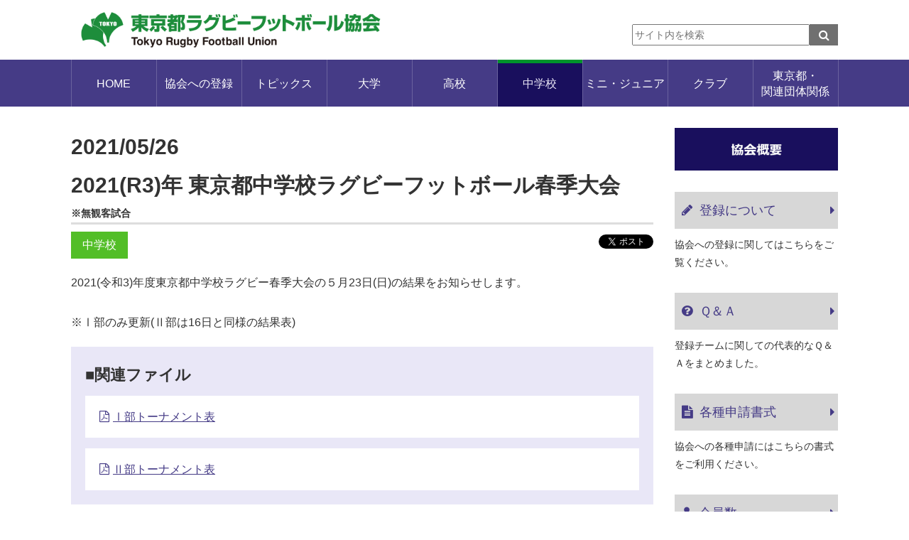

--- FILE ---
content_type: text/html; charset=UTF-8
request_url: https://www.rugby.or.jp/tokyo/junior/news/article/601/
body_size: 4201
content:
<!doctype html>
<!--[if lt IE 7]><html class="no-js lt-ie9 lt-ie8 lt-ie7" lang="ja"><![endif]-->
<!--[if IE 7]><html class="no-js lt-ie9 lt-ie8" lang="ja"><![endif]-->
<!--[if IE 8]><html class="no-js lt-ie9" lang="ja"><![endif]-->
<!--[if gt IE 8]><!-->
<html class="no-js" lang="ja">
<!--<![endif]-->
<head prefix="og: http://ogp.me/ns# fb: http://ogp.me/ns/fb# article: http://ogp.me/ns/article#">
<meta charset="UTF-8">
<title>2021(R3)年 東京都中学校ラグビーフットボール春季大会：東京都ラグビーフットボール協会</title>
<meta name="robots" content="index,follow">
<meta name="Description" content="東京都ラグビーフットボール協会：大学に関連するニュース・トピックスをお届けします。">
<meta name="Keywords" content="大学,高校,中学,ジュニア,クラブ,国体,関東,東京都,ラグビー,フットボール,Rugby">
<meta property="og:type" content="article">
<meta property="og:url" content="https://www.rugby.or.jp/tokyo/news/article/601/">
<meta property="og:site_name" content="東京都ラグビーフットボール協会">
<meta property="og:image" content="http://www.rugby.or.jp/tokyo/files/img/ogp.png">
<meta property="og:title" content="2021(R3)年 東京都中学校ラグビーフットボール春季大会：東京都ラグビーフットボール協会">
<meta property="og:description" content="東京都ラグビーフットボール協会に関連するニュース・トピックスをお届けします。">
<meta property="og:locale" content="ja_JP">
<meta name="viewport" content="width=device-width, maximum-scale=1, user-scalable=0">
<meta name="format-detection" content="telephone=no">
<link rel="shortcut icon" href="/tokyo/favicon.ico">
<link rel="start" href="http://www.rugby.or.jp/tokyo/" title="Home">
<link rel="index" href="/">
<link rel="apple-touch-icon" href="http://www.rugby.or.jp/tokyo/apple-touch-icon.png">
<!--[if lt IE 9]>
<script src="http://html5shiv.googlecode.com/svn/trank/html5.js"></script>
<![endif]-->
<link rel="stylesheet" href="/font-awesome.min.css">
<link rel="stylesheet" href="/tokyo/files/css/t-common.css?250707">
<link rel="stylesheet" href="/files/js/slicknav/slicknav.css">
<script src="/files/js/modernizr-2.8.3.min.js"></script>
</head>
<body id="second" class="catepage cate3page">
<div id="fb-root"></div>
<div class="wrapper">
	<header>
		<div class="clearfix">
			<h1><a href="/tokyo/" title="東京都ラグビーフットボール協会"><figure><img src="/tokyo/files/img/h1img.png" alt="東京都ラグビーフットボール協会" /></figure></a></h1>
			<div class="headerRarea">
				<div id="search" class="searchArea">
					<div class="searchBtn"><i class="fa fa-search"></i></div>
					<div class="searchCont">
						<form class="clearfix" action="https://www.google.co.jp/search" target="_blank" method="get" role="search">
						<input type="search" id="q" name="q" value="" placeholder="サイト内を検索" class="searchInput"><input type="submit" onclick="ga('send', 'event', 'search', 'click', 'google');" value="&#xf002;" class="searchSubmit pcOnly"><input type="submit" onclick="ga('send', 'event', 'search', 'click', 'google');" value="検索" class="searchSubmit spOnly"><input type="hidden" value="www.rugby.or.jp" name="sitesearch"><input type="hidden" value="ja">
						</form>
					</div>
				</div>
			</div>
		</div>
	</header>
	<nav id="gnav">
		<ul class="gnavList">
			<li id="navHome"><a href="/tokyo/">HOME</a></li>
			<li id="navRegis"><a href="/tokyo/registration/">協会への登録</a></li>
			<li id="navNews"><a href="/tokyo/news/">トピックス</a></li>
			<li id="navDaigaku"><a href="/tokyo/univ/">大学</a></li>
			<li id="navHigh"><a href="/tokyo/high/">高校</a></li>
			<li id="navJuniorhigh"><a href="/tokyo/junior/">中学校</a></li>
			<li id="navJunior"><a href="/tokyo/school/">ミニ・ジュニア</a></li>
			<li id="navClub"><a href="/tokyo/club/">クラブ</a></li>
			<li id="navTaikai"><a href="/tokyo/national/"><span>東京都・<br class="pcOnly">関連団体関係</span></a></li>
		</ul>
	</nav>

	<div class="main clearfix">
		<div class="contents">
			<article>
				<h2>
					<div class="date">2021/05/26</div>
					<div class="newstitle">2021(R3)年 東京都中学校ラグビーフットボール春季大会</div>
					<div class="newssubtitle">※無観客試合</div>
				</h2>
				<div class="newsinfoBox">
					<div>
						<a href="/tokyo/junior/" class="category cate3">中学校</a>
					</div>
					<div>
						<ul class="snsButtons">
							<li class="snsFb"><script>document.write('<div class="fb-like" data-href="https://www.rugby.or.jp/tokyo/news/article/601/" data-layout="button_count" data-action="like" data-show-faces="false" data-share="false"></div>');</script></li>
							<li class="snsTwitter"><a href="https://twitter.com/share" class="twitter-share-button" data-lang="ja" data-count="vertical" data-hashtags="">ツイート</a></li>
						</ul>
					</div>
				</div>
				<div class="newsarticle">

2021(令和3)年度東京都中学校ラグビー春季大会の５月23日(日)の結果をお知らせします。<br /><br />※Ⅰ部のみ更新(Ⅱ部は16日と同様の結果表)
					<div class="dlfileList">
						<h3 class="middle">関連ファイル</h3>
						<ul>
							<li><a href="/tokyo/files/document/601-1.pdf" target="_blank">Ⅰ部トーナメント表</a></li>
							<li><a href="/tokyo/files/document/601-2.pdf" target="_blank">Ⅱ部トーナメント表</a></li>
						</ul>
					</div>

				</div>
			</article>
			<ul class="transition">
				<li><a href="/tokyo/junior/"><i class="fa fa-list-ul"></i>一覧</a></li>
			</ul>
		</div>
		<div class="sideArea">

<section>
  <p class="top_bnr"><a href="/tokyo/about/"><img src="/files/img/banner/bnr_tokyo-outline.png" alt="協会概要"></a></p>
</section>
<section> <a href="/tokyo/registration/">
  <h2><i class="fa fa-pencil" aria-hidden="true"></i>登録について</h2>
  <p>協会への登録に関してはこちらをご覧ください。</p>
  </a> </section>
<section> <a href="/tokyo/faq/">
  <h2><i class="fa fa-question-circle" aria-hidden="true"></i>Ｑ＆Ａ</h2>
  <p>登録チームに関しての代表的なＱ＆Ａをまとめました。</p>
  </a> </section>
<section> <a href="/tokyo/format/">
  <h2><i class="fa fa-file-text" aria-hidden="true"></i>各種申請書式</h2>
  <p>協会への各種申請にはこちらの書式をご利用ください。 </p>
  </a> </section>
<section> <a href="/tokyo/about/report">
  <h2><i class="fa fa-user" aria-hidden="true"></i>会員数</h2>
  </a> </section>
<section>
  <p class="top_bnr"><a href="https://tokyo-rugby-month.com/" target="_blank" onclick="ga('send', 'event', 'side', 'external', 'tokyo-rugby-month');"><img src="/files/img/banner/bnr_trm.jpg" alt="東京ラグビーマンス"></a></p>
  <p class="top_bnr"><a href="/tokyo/format/pdf/T&IResponseManual_app.pdf" target="_blank" onclick="ga('send', 'event', 'side', 'external', 'T&IResponseManual_app');"><img src="/files/img/banner/bnr_T&IResponseManual_app.png" alt="ラグビー外傷・障害対応マニュアル アプリ版"></a></p>
</section>

		</div>
	</div>
</div>
<footer id="footerArea">
  <div id="pagetop"><a href="#"><i class="fa fa-angle-up" aria-hidden="true"></i></a></div>
  <div class="footerBnrArea">
    <ul>
      <li><a href="http://www.rugby.or.jp/" target="_blank" title="関東ラグビーフットボール協会" onclick="ga('send', 'event', 't-footerbnr', 'external', 'jerfu', {'nonInteraction': 1});"><img src="/files/img/h1img.png" alt="関東ラグビーフットボール協会"></a></li>
      <li><a href="http://www.rugby-japan.jp/" target="_blank" title="日本ラグビーフットボール協会" onclick="ga('send', 'event', 't-footerbnr', 'external', 'jrfu', {'nonInteraction': 1});"><img src="/files/img/logo/logo-japan.png" alt="日本ラグビーフットボール協会"></a></li>
      <li><a href="http://rugby-kansai.or.jp/" target="_blank" title="関西ラグビーフットボール協会" onclick="ga('send', 'event', 't-footerbnr', 'external', 'kansai', {'nonInteraction': 1});"><img src="/files/img/logo/logo-kansai.png" alt="関西ラグビーフットボール協会"></a></li>
      <li><a href="http://www.rugby-kyushu.jp/" target="_blank" title="九州ラグビーフットボール協会" onclick="ga('send', 'event', 't-footerbnr', 'external', 'kyushu', {'nonInteraction': 1});"><img src="/files/img/logo/logo-kyusyu.png" alt="九州ラグビーフットボール協会"></a></li>
      <li><a href="https://www.scrumjapanprogram.jp/" target="_blank" title="リーグワン" onclick="ga('send', 'event', 'footerbnr', 'external', 'scrumjapanprogram', {'nonInteraction': 1});"><img src="/files/img/banner/bnr_scrumjapanprogram.png" alt="スクラム・ジャパン・プログラム"></a></li>
      <li><a href="https://league-one.jp/" target="_blank" title="リーグワン" onclick="ga('send', 'event', 'footerbnr', 'external', 'league-one', {'nonInteraction': 1});"><img src="/files/img/banner/bnr_league-one.png" alt="リーグワン"></a></li>
      <li><a href="https://www.suntory.co.jp/culture-sports/sungoliath/" target="_blank" title="東京サントリーサンゴリアス" onclick="ga('send', 'event', 'footerbnr', 'external', 'sungoliath', {'nonInteraction': 1});"><img src="/files/img/logo/logo-sungoliath.png" alt="東京サントリーサンゴリアス"></a></li>
      <li><a href="https://www.bravelupus.com/" target="_blank" title="東芝ブレイブルーパス東京" onclick="ga('send', 'event', 'footerbnr', 'external', 'bravelupus', {'nonInteraction': 1});"><img src="/files/img/logo/logo-bravelupus.png" alt="東芝ブレイブルーパス東京"></a></li>
      <li><a href="https://blackrams-tokyo.com/" target="_blank" title="リコーブラックラムズ東京" onclick="ga('send', 'event', 'footerbnr', 'external', 'blackrams-tokyo', {'nonInteraction': 1});"><img src="/files/img/logo/logo-blackrams-tokyo.png" alt="リコーブラックラムズ東京"></a></li>
    </ul>
  </div>
  <div class="item-sns"> <strong>SNS</strong>
    <ul class="reset clearfix">
      <li class="icon-facebook"><a href="https://www.facebook.com/profile.php?id=100070177623772" target="_blank">Facebook</a></li>
      <li class="icon-x"><a href="https://twitter.com/tokyo_rugby2019" target="_blank"><img src="https://www.rugby.or.jp/files/img/icon-x.png" alt="x"></a></li>
      <li class="icon-instagram"><a href="https://www.instagram.com/tokyo_rugby2019/" target="_blank"><img src="https://www.rugby.or.jp/files/img/icon-instagram.png" alt="instagram"></a></li>
    </ul>
  </div>
  <div class="footerLinkArea">
    <ul class="footerLink">
      <li><a href="/tokyo/privacy/">個人情報保護方針</a></li>
      <li><a href="mailto:info_tokyo@rugby.or.jp">お問い合わせ</a></li>
    </ul>
    <ul class="footeraddr">
      <li>東京都ラグビーフットボール協会</li>
      <li>〒107-0061 港区北青山2-8-35</li>
      <li>TEL:03-3423-4421（10:00～18:00）</li>
      <li>FAX:03-3423-4619</li>
    </ul>
    <p class="cr">Copyright &copy; Tokyo  Rugby Football Union. All rights reserved.<br class="spOnly">
      <em class="pcOnly">　</em>当ウェブサイトの全てのページは、著作権により保護されています。<br>
      本サービスに含まれている全ての著作物を、東京都ラグビーフットボール協会（著作権者）の事前の許可無しに複製、変更することは、固く禁じられております。</p>
  </div>
</footer>


<script src="//ajax.googleapis.com/ajax/libs/jquery/3.1.1/jquery.min.js"></script> 
<script>window.jQuery || document.write('<script src="/files/js/jquery-3.1.1.min.js"><\/script>')</script> 
<script src="/files/js/commonjs.js"></script>
<script src="/files/js/slicknav/jquery.slicknav.min.js"></script>
<script async src="//platform.twitter.com/widgets.js" charset="utf-8"></script>
<script>
$(function(){
	$('.gnavList').slicknav({
	label: '<i class="fa fa-bars" aria-hidden="true"></i>',
	prependTo: "header",
});
});
</script>


<script src="/files/js/jquery.bxslider/jquery.bxslider.min.js"></script>
</body>
</html>

--- FILE ---
content_type: text/css
request_url: https://www.rugby.or.jp/tokyo/files/css/t-common.css?250707
body_size: 480
content:
@charset "UTF-8";
/* CSS Document */
@import url("/files/css/normalize.min.css") screen and (min-width:641px);
@import url("t-common-pc.css") screen and (min-width:641px);
@import url("t-common-sp.css") screen and (max-width:640px);

/*.cate1,
.cate1page .h2Area {
	background-color:#3fa0e4 !important;
}
.cate2,
.cate2page .h2Area {
	background-color:#3a9c6d !important;
}
.cate3,
.cate3page .h2Area {
	background-color:#52be27 !important;
}
.cate4,
.cate4page .h2Area {
	background-color:#ebab00 !important;
}
.cate5,
.cate5page .h2Area {
	background-color:#1ebabc !important;
}
.cate6,
.cate6page .h2Area {
	background-color:#f754b3 !important;
}
.cate7,
.cate7page .h2Area {
	background-color:#8f8ba9 !important;
}*/
.cate1 {
	background-color:#3fa0e4 !important;
}
.cate2 {
	background-color:#3a9c6d !important;
}
.cate3 {
	background-color:#52be27 !important;
}
.cate4 {
	background-color:#ebab00 !important;
}
.cate5 {
	background-color:#1ebabc !important;
}
.cate6 {
	background-color:#f754b3 !important;
}
.cate7 {
	background-color:#8f8ba9 !important;
}
.cate1page .contents h2:before {
	border-color:#3fa0e4 !important;
}
.cate2page .contents h2:before {
	border-color:#3a9c6d !important;
}
.cate3page .contents h2:before {
	border-color:#52be27 !important;
}
.cate4page .contents h2:before {
	border-color:#ebab00 !important;
}
.cate5page .contents h2:before {
	border-color:#1ebabc !important;
}
.cate6page .contents h2:before {
	border-color:#f754b3 !important;
}
.cate7page .contents h2:before {
	border-color:#8f8ba9 !important;
}

.cate1text {
	color:#3fa0e4;
}
.cate2text {
	color:#3a9c6d;
}
.cate3text {
	color:#52be27;
}
.cate4text {
	color:#ebab00;
}
.cate5text {
	color:#1ebabc;
}
.cate6text {
	color:#f754b3;
}
.cate7text {
	color:#8f8ba9;
}

input[type=submit]{
font-family: FontAwesome;
}

.nodisplay {
	display:none;
}

--- FILE ---
content_type: text/css
request_url: https://www.rugby.or.jp/tokyo/files/css/t-common-pc.css
body_size: 9031
content:
@charset "UTF-8";
/* CSS Document */
body,html {
	height:100%;
	padding:0;
	margin:0;
}
body {
	font-family: "メイリオ", Meiryo,"HiraKakuPro-W3","ヒラギノ角ゴ Pro W3","Helvetica Neue", Helvetica, "Arial", "ＭＳ Ｐゴシック",sans-serif;
	padding:0;
	margin:0;
	text-align:center;
	color:#333;
	font-size:16px;
	line-height:1.8;
	background-color:#fff;
	word-wrap:break-word;
	overflow-wrap:break-word;
	min-width:1140px;
}
.spOnly	{display: none !important;}
p {
	margin:0;
	padding:0;
	line-height:1.8;
}
em,i {
	font-style:normal;
}
h1, h2, h3, h4, h5, h6 {margin:0; padding:0;}

img {
	border:0;
	vertical-align:middle;
	max-width: 100%;
	height:auto;
}
a {
	color:#453b86;
	text-decoration:underline;
}
a:hover,
a:active {
	color:#978fcf;
	text-decoration:none;
}
a:hover img {
	opacity:0.6;
	filter: alpha(opacity=60);
}

ul, ol, li, dl, dt, dd {
	margin:0;
	padding:0;
}
ul {
	list-style:none;
	letter-spacing:-0.4em;
	word-spacing: -1em;
	font-size:0;
}
li {
	letter-spacing:normal;
	word-spacing:normal;
	font-size:16px;
	line-height:1.8;
}
input, button, select, textarea {
	font-family: "メイリオ", Meiryo,"HiraKakuPro-W3","ヒラギノ角ゴ Pro W3","Helvetica Neue", Helvetica, "Arial", "ＭＳ Ｐゴシック",sans-serif;
	color:#333;
	font-size:16px;
}

textarea,
select,
input[type="text"] {
    height: 2.5em;
    padding: 5px;
	box-sizing:border-box;
    border: 1px solid #B3B3B3;
}

.clearfix:before,
.clearfix:after {
	content: " "; 
	display: table;
	}
.clearfix:after {
	clear: both;
	}
.clearfix {*zoom:1;}

.floatL {float:left;}
.floatR {float:right;}

i.fa[class$="right"],
i.fa-map-marker {
	margin-left:5px;
}
i.fa[class$="left"] {
	margin-right:5px;
}
a[href$=".pdf"]:before {
	content:"\f1c1";
	font-family:FontAwesome;
	margin:0 5px;
}
a[href$=".xls"]:before,
a[href$=".xlsx"]:before {
	content:"\f1c3";
	font-family:FontAwesome;
	margin:0 5px;
}
a[href$=".doc"]:before,
a[href$=".docx"]:before {
	content:"\f1c2";
	font-family:FontAwesome;
	margin:0 5px;
}

/* -------------- COLUMN VARIATION -------------- */
/* カラム隙間アリ */
.clm {
	width:100%;
	display: block;
	letter-spacing:-0.4em;
	word-spacing: -1em;
	font-size:0;
}
.clm > li,
.clm > div {
	display:inline-block;
	margin-left:4%;
	margin-bottom:20px;
	vertical-align:top;
	letter-spacing:normal;
	word-spacing:normal;
	font-size:16px;
	box-sizing:border-box;
	vertical-align:top;
}

.clm.col4 > li,
.clm.col4 > div {width:22%;}
.clm.col3 > li,
.clm.col3 > div {width:31%;}
.clm.col2 > li,
.clm.col2 > div {width:48%;}

.clm.col4 > li:nth-child(4n+1),
.clm.col4 > div:nth-child(4n+1),
.clm.col3 > li:nth-child(3n+1),
.clm.col3 > div:nth-child(3n+1),
.clm.col2 > li:nth-child(2n+1),
.clm.col2 > div:nth-child(2n+1) {margin-left:0;}
.clm.col3 > li:nth-child(3n+1),
.clm.col3 > div:nth-child(3n+1) {width:30%;}

/* カラム隙間なし */
ul.clmFix {
	width:100%;
	display:table;
	table-layout:fixed;
}
ul.clmFix > li {
	display:table-cell;
	vertical-align:top;
}

/* -------------- TEXT STYLE -------------- */
section p,
article p {
	padding-bottom:15px;
	text-align:left;
}
section p:last-child,
article p:last-child,
section td p:last-child {
	padding-bottom:0;
}
.textLarge {
	font-size:18px;
}
.textGrande {
	font-size:22px;
}
small {font-size:12px;	line-height:1.3;	font-weight:normal;}
.textSmall,
p.textSmall,
.textSmall li,
.textSmall dd,
.textSmall td {font-size:12px;	line-height:1.4;	font-weight:normal;}
.textSmall dt,
.textSmall th {font-size:12px;	line-height:1.4;}


.textR {text-align:right;}
.textC {text-align:center;}
.textL {text-align:left;}
strong {
	font-weight:bold;
}
.textRedBold {
	color:#ff0000;
	font-weight:bold;
}

.textSmall.textRedBold,
.textSmall .textRedBold,
small.textRedBold,
small .textRedBold {font-weight:bold;}

.textRed {
	color:#ff0000;
}
.attention {
	font-size:22px;
	line-height:1.8;
	text-align:center;
}

/* TEXTBOX */
.noticebox {
	display:inline-block;
	padding:0 10px;
}
.coupon {
	background-color:#fffdd9;
}

.boxstyle {
	padding:20px;
	margin-bottom:25px;
}
.boxstyle.redframe {
	border:1px solid #ff0000;
}

/* -------------- LIST STYLE -------------- */
ul.liststyleNo {
	padding-bottom:20px;
	font-size:16px;
}
ul.liststyleNo li {
	margin-bottom:5px;
}
ul.liststyle {
	padding-bottom:20px;
	margin-left:1.4em;
	font-size:16px;
}
ul.liststyle ul.liststyle {
	padding-top:10px;
	padding-bottom:10px !important;
}
ul.liststyle ul.liststyle li {
	margin-bottom:5px;
}
ul.liststyle.textSmall li {
	margin-bottom:5px;
}

ol {
	padding-left:2em;
	padding-bottom:15px;
}
ul.liststyle li,
ul.listCircle li,
ol li {
	margin-bottom:10px;
}
.tableList div > ul.liststyle li,
ul.liststyle li.textSmall,
ul.listCircle li.textSmall,
ol li.textSmall,
td ul.liststyle li,
dd ul.liststyle li,
td ul.listCircle li,
td ol li {
	margin-bottom:5px;
}
td ul.liststyle,
dd ul.liststyle,
td ul.listCircle,
td ol,
td dl {
	padding-top:5px;
}
td ul.liststyleNo:last-child,
div ul.liststyleNo:last-child,
section ul.liststyleNo:last-child,
td ul.liststyle:last-child,
div ul.liststyle:last-child,
section ul.liststyle:last-child,
td ol:last-child,
div ol:last-child,
section ol:last-child {
	padding-bottom:0;
}
ul.liststyleNo li:last-child,
ul.liststyle li:last-child,
ol li:last-child {
	margin-bottom:0;
}
ul.liststyle > li:before {
	content: "•";
	color:#333333;
	display:inline-block;
	margin-left:-1.4em;
	width:1.4em;
	text-align:center;
}

ul.listCircle {
	padding-bottom:10px;
}
ul.listCircle li {
	list-style:circle;
	margin-bottom:5px;
	margin-left:1.2em;
}
/* ※ */
ul.listNotice > li:before {
	content: "※";
	color:inherit;
	text-align:left;
}
/* 通し番号入り（※1） */
ul.liststyle.listNoticeNum {
	margin-left:2.4em;
}
ul.listNoticeNum > li {
	counter-increment: story;
	color:inherit;
}
ul.listNoticeNum > li:before {
	content: "※" counter(story)  ;
	margin-left:-2.4em;
	width:2.4em;
	color:inherit;
	text-align:left;
}
ul.liststyle .textRedBold {
	color:#00942c !important;
}
/* ＊ */
ul.listNotice2 > li:before {
	content: "＊";
	color:inherit;
}
/* ○ */
ul.listMaru > li:before {
	content: "○";
	color:inherit;
}
/* ★ */
ul.listStar > li:before {
	content: "★";
	color:inherit;
}
/* かっこと番号（1） */
ul.liststyle.kakkoNum {
	margin-left:2.7em;
}
ul.kakkoNum > li {
	counter-increment: story;
}
ul.kakkoNum > li:before {
	content: "（" counter(story)  "）" ;
	margin-left:-3.4em;
	width:3.4em;
	color:inherit;
}
ul.listNotice > li,
ul.listNotice2 > li,
ul.listNoticeNum > li,
ul.kakkoNum > li {
	/*margin-bottom:4px;*/
	line-height:1.5;
}

dl[class^="dlList"] {padding-bottom:15px;}
dl[class^="dlList"] dt {margin-bottom:2px;}
dl[class^="dlList"] dd {margin-bottom:10px;}
dl.dlList2 dd:last-child {
	margin-bottom:0;
}
td dl:last-child,
div dl:last-child,
section dl:last-child {
	padding-bottom:0;
}
dl.dlList1 dt {
	font-weight:bold;
	}
dl.dlList1 dd {
	padding-left:1em;
	margin-bottom:12px;
}
dl.dlList1.noindent dd {
	margin-left:0;
}
/* 横並び */
dl.dlList2 dt {
	float:left;
	clear:both;
	width:2em;
	font-weight:bold;
}
dl.dlList2 dd {
	padding-left:2.5em;
}
dl.dlList2.length1 dt {
	width:1.5em;
}
dl.dlList2.length1 dd {
	padding-left:1.8em;
}
dl.dlList2.length3 dt {
	width:3em;
}
dl.dlList2.length3 dd {
	padding-left:3.5em;
}
dl.dlList2.length4 dt {
	width:4em;
}
dl.dlList2.length4 dd {
	padding-left:4.5em;
}
dl.dlList2.length5 dt {
	width:5em;
}
dl.dlList2.length5 dd {
	padding-left:5.5em;
}
dl.dlList2.length10 dt {
	width:10em;
}
dl.dlList2.length10 dd {
	padding-left:10.5em;
}


/* -------------- LINE VARIATION -------------- */
hr {
	border:none;
	height:1px;
	margin:20px 0;
	padding:0;
	border:none;
	border-top:1px solid #bdbdbd;
}

/* -------------- BUTTON VARIATION -------------- */
.btnArea {
	text-align:center;
	padding:0 0 15px 0;
}
.btnArea li {
	display:inline-block;
}
.btnArea li:nth-child(n+2) {
	margin-left:4%;
}
.btnArea a.btn1 {
	display:inline-block;
	text-align:center;
	color:#fff;
	background-color:#435baa;
	line-height:3em;
	text-decoration:none;
	padding:0 20px;
	border-bottom:5px solid #B1B1B1;
	box-sizing:border-box;
}
.btnArea a.btn1:hover {
	opacity:.7;
	filter: alpha(opacity=70);
}
.btnArea a:nth-child(n+2) {
	margin-left:15px;
}

.innerLink {
	text-align:right;
}
.btnStyle {
	display:inline-block;
	text-align:center;
	text-decoration:none;
	padding-top:15px;
	padding-bottom:15px;
	padding-right:25px;
	padding-left:15px;
	min-width:250px;
	position:relative;
	line-height:1.4;
	box-sizing:border-box;
}
a.btnStyle:hover {
	opacity:.7;
	filter: alpha(opacity=70);
}
.btnStyle:after {
	content:"\f105";
	font-family:FontAwesome;
	position:absolute;
	right:10px;
	top:50%;
	margin-top:-0.75em;
	font-size:1.8em;
}
.btnStyle.back {
	padding-right:15px;
	padding-left:25px;
	}
.btnStyle.back:after {
	content:"\f104";
	right:auto;
	left:10px;
}
.clm .btnStyle,
.btnArea .btnStyle {
	display:block;
	padding-top:20px;
	padding-bottom:20px;
}
.linkbtn1 {
	background-color:#453b86;
	color:#fff;
}
.linkbtn2 {
	background-color:#435baa;
	color:#fff;
	border-bottom:5px solid #B1B1B1;
}
.btnLarge {
	font-size:18px;
}
/* -------------- TITLE -------------- */
h2 a, h3 a {
	text-decoration:none;
	color:#333;
}

h2 a:hover,
h3 a:hover {
	color:#666;
}
.h2Area {
	width:100%;
	margin:0 auto 25px auto;
	background-color:#190f5d;
}
.h2Area > h2 {
	width:1080px;
	margin:0 auto;
	color:#fff;
	padding:10px 15px;
	text-align:left;
}
.h2Area > h2 a {
	color:#fff;
	display:block;
}
.h2Area > h2 a:hover {
	color:rgba(255,255,255,.7)
}
.contents h2 {
  overflow: hidden;
  position: relative;
  padding-bottom: 3px;
  margin-bottom:30px;
  font-size:30px;
}
.contents h2 small {
	font-size:20px;
}
.catepage .contents h2 {
  margin-bottom:10px;
}
.contents h2 span {
  padding: 10px;
}
.contents h2:before {
  content: "";
  border-bottom: 3px solid #00942c;
  bottom: 0;
  height: 0;
  position: absolute;
  width: 100%;
  z-index: 0;
}
.contents h2:after {
  border-bottom: 3px solid #ddd;
  bottom: 0;
  content: "";
  position: absolute;
  width: 100%;
  z-index: 1;
}
.cate1page .contents h2:before {
	border-color:#3fa0e4 !important;
}
.cate2page .contents h2:before {
	border-color:#3a9c6d !important;
}
.cate3page .contents h2:before {
	border-color:#52be27 !important;
}
.cate4page .contents h2:before {
	border-color:#ebab00 !important;
}
.cate5page .contents h2:before {
	border-color:#1ebabc !important;
}
.cate6page .contents h2:before {
	border-color:#f754b3 !important;
}
.cate7page .contents h2:before {
	border-color:#8f8ba9 !important;
}

h3 {
	margin-bottom:10px;
	font-size:20px;
}
h3.large {
	font-size:24px;
	text-align:left;
	padding:10px;
	margin:0 auto 20px auto;
	background-color:#e9e7f7;
	}
.catepage h3.large {
	background-color:#e2e2e2;
}
h3.middle {
	font-size:22px;
}
h3.middle:before {
	font-size:22px;
	content:"■";
	text-align:left;
}
h3.small {
	font-size:20px;
	border-bottom:1px dotted #BCBCBC;
	margin-bottom:10px;
}
/* IMG */
.imgL {
	float:left;
	margin:0 15px 10px 0;
}
.imgR {
	float:right;
	margin:0 0 10px 15px;
}

figure {
	text-align:center;
	margin:0 auto 20px auto;
	}
figure img {
	max-width:100%;
	height:auto;
}
figure figcaption {
	margin:5px 0 0 0;
	font-size:12px;
	line-height:1.4;
	color:#7B7B7B;
	text-align:left;
}
article figure.imgL,
article figure.imgL img,
article figure.imgR,
article figure.imgR img {
	max-width:300px;
}


/* IMG AND TEXT */
.imgtext {
	width:100%;
	display:table;
	table-layout:fixed;
}
.imgtext figure,
.imgtext p {
	display:table-cell;
	vertical-align:middle;
}
.imgtext figure {
}
.imgtext p {
	padding:0 0 0 15px;
	margin:0;
	line-height:1.5;
}

/*-------------- TABLE VARIATION --------------*/
table {
	border:none;
	border-spacing: 0;
	padding:0;
	width:100%;
	margin:0 0 20px 0;
	border-top:#bdbdbd 1px solid;
}
table td,
table th {
	padding:15px 10px;
	font-size:16px;
	border-bottom:#bdbdbd 1px solid;
}
caption {
	text-align:left;
	font-size:15px;
	font-weight:bold;
	border-bottom:#bdbdbd 1px solid;
}
caption.notecap {
	caption-side:bottom;
	font-size:12px;
	font-weight:normal;
	border-bottom:none;
	text-align:right;
	padding-top:5px;
	color:#8e8e8e;
}
caption.notecap.topright {
	caption-side:top;
	padding-top:0;
	padding-bottom:5px;
}

table td img, table th img {
	vertical-align:middle;
}
table thead th {
	background-color:#a1a1a1;
	color:#FFF;
	text-align:center;
	line-height:1.4;
}
table thead td {
	background-color:#d4d4d4;
	text-align:center;
	font-weight:normal;
}
table tfoot tr:first-child td,
table tfoot tr:first-child th {
	border-top:3px solid #bdbdbd;
}
table tbody th,
table tfoot th {
	background-color:#ECECEC;
}
table.tateLine {
	border-right:#bdbdbd 1px solid;
}
table.tateLine td,
table.tateLine th {
	border-left:#bdbdbd 1px solid;
	vertical-align:middle;
}
table.narrow th,
table.narrow td {
	padding:5px 2px;
}

table.textC th,
table.textC td,
table[class] th.textC,
table[class] td.textC {
	text-align:center;
}
table.textL th,
table.textL td,
table[class] th.textL,
table[class] td.textL {
	text-align:left;
}
table.textR th,
table.textR td,
table[class] th.textR,
table[class] td.textR {
	text-align:right;
}
table.VertiT th,
table.VertiT td,
table[class] th.VertiT,
table[class] td.VertiT {
	vertical-align:top;
}
table.VertiM th,
table.VertiM td,
table[class] th.VertiM,
table[class] td.VertiM {
	vertical-align:middle;
}
.textnowrap {
	white-space:nowrap;
}
table.samewidthCell {
	table-layout:fixed;
}

/*-------------- TABLE UL --------------*/
.ulTable {
	display:table;
	width:100%;
	margin-bottom:20px;
	border-top:#bdbdbd 1px solid;
}
.ulTable li {
	display:table-row;
	width:100%;
}
.ulTable li > div {
	display:table-cell;
	vertical-align:middle;
	padding:15px 5px;
	border-bottom:#bdbdbd 1px solid;
}



/* -------------- HEADER -------------- */
header {
}
header > div {
	width:1080px;
	margin:0 auto;
	display:table;
	padding:10px 0;
}
header h1,
header .headerRarea {
	display:table-cell;
	vertical-align:bottom;
}
header h1 {
	width:500px;
}
header h1 a {
	text-decoration:none;
	color:#515151;
	display:table;
	font-size:19px;
	text-align:left;
	font-weight:normal;
	line-height:1.5;
	padding:5px 15px 5px 10px;
	background-color:rgba(255,255,255,.5);
	text-shadow: 0 0 5px rgba(255,255,255, .8);
}

header h1 a figure,
header h1 a span {
	display:table-cell;
	vertical-align:middle;
}
header h1 a figure {
	width:450px;
	text-align:left;
}
header h1 a figure img {
	width:430px;
	height:auto;
}
header h1 a span strong {
	display:block;
	font-size:24px;
	font-weight:bold;
	color:#333;
}
	
header h1 a:hover,
header h1 a:hover strong {
	color:#666;
}

header .headerRarea {
	text-align:right;
}
header .searchArea {
	margin-bottom:10px;
}
.searchBtn {
	display:none;
}
header .searchArea input[type="search"] {
	width:250px;
	height:30px;
	line-height:30px;
	box-sizing:border-box;
	vertical-align:middle;
	font-size:14px;
}
header .searchArea input[type="submit"] {
	width:40px;
	height:30px;
	line-height:30px;
	box-sizing:border-box;
	background-color:#707070;
	color:#fff;
	border:none;
	padding:0;
	vertical-align:middle;
	position:relative;
}
header .searchArea input[type="submit"] label {
	display:none;
}
header .searchArea input[type="submit"]:after {
	content:"\f002";
	font-family:FontAwesome;
	text-indent:0;
	position:absolute;
	right:5px;
	top:50%;
	margin-top:-.7em;
	color:#fff;
	
}
header .searchArea input[type="submit"]:hover {
	opacity:.7;
	filter: alpha(opacity=70);
}

.headerLink {
	padding:0;
	margin:0;
  text-align: left;
}
.headerLink li {
	display:inline-block;
	border-right:1px solid #707070;
	padding:0 15px;
	line-height:1.4;
	vertical-align:middle;
}
.headerLink li:first-child {
	border-right:none;
}

/* -------------- NAVIGATION -------------- */
nav {
	background-color:#453b86;
	width:100%;
}
nav ul {
	display:table;
	width:1080px;
	margin:0 auto;
	table-layout:fixed;
	border-left:1px solid #6a629e;
}
nav ul li {
	display:table-cell;
	vertical-align:middle;
	border-right:1px solid #6a629e;
}
nav ul li a {
	display:block;
	text-decoration:none;
	line-height:2.8em;
	color:#fff;
	padding:7px 0 10px 0;
	font-size:16px;
	box-sizing:border-box;
	border-top:5px #453b86 solid;
}
nav ul li span {
	display:block;
	line-height:1.4em;
}
nav ul li a:hover {
	background-color:#190f5d;
	color:#eae7f7;
	border-color:#190f5d;
}
#toppage nav li#navHome a,
.news nav li#navNews a,
.cate1page nav li#navDaigaku a,
.cate2page nav li#navHigh a,
.cate3page nav li#navJuniorhigh a,
.cate4page nav li#navJunior a,
.cate5page nav li#navClub a,
.cate6page nav li#navTaikai a,
.rgst nav li#navRegis a {
	background-color:#190f5d;
	color:#eae7f7;
	border-top:5px #00942c solid;
}
.slicknav_menu {
	display:none;
}

/*-------------- SNS --------------*/

.item-sns	{ padding: 20px 0; text-align: center;}
.item-sns strong	{ display: block; margin-bottom: 20px; color: #86919a; font-size: 1.8rem; line-height: 1.0;}
.item-sns ul	{ font-size: 0;}
.item-sns ul li	{ display: inline-block; width: 50px; height: 50px; overflow: hidden; margin: 0 5px; vertical-align: top;}
.item-sns ul li a	{ display: block; width: 50px; height: 50px; line-height: 50px; color: #ffffff; border-radius: 25px; font-size: 1.8rem; text-align: center; text-decoration:none;}
.item-sns ul li a:before	{ display: block; font-family: "fontAwesome"; font-weight: normal;  text-decoration: none;}
.item-sns ul li a:hover{opacity:0.6; filter: alpha(opacity=60);}
.item-sns ul li.icon-twitter a	{ background-color: #55acee;}
.item-sns ul li.icon-x a	{ background-color: #000000;}
.item-sns ul li.icon-x a img	{  width: 54%;}
.item-sns ul li.icon-facebook a	{ background-color: #3b5998;}
.item-sns ul li.icon-instagram a	{ background-color: #d93177;}
.item-sns ul li.icon-instagram a img	{  width: 54%;}
.item-sns ul li.icon-youtube a	{ background-color: #cd201f;}
.item-sns ul li.icon-twitter a:before	{ content: "\f099";}
.item-sns ul li.icon-facebook a:before	{ content: "\f09a";}
/*.item-sns ul li.icon-instagram a:before	{ content: "\f16d";}*/
.item-sns ul li.icon-youtube a:before	{ content: "\f16a";}

/*-------------- FOOTER --------------*/
footer {
	background-color:#190f5d;
	margin:0;
	width:100%;
	color:#fff;
	font-size:14px;
	line-height:1.4;
}
.footerBnrArea {
	background-color:#eae9f1;
	padding:20px 0;
}
.footerBnrArea > ul {
	margin:0 auto;
}
.footerBnrArea > ul li {
	display:inline-block;
	text-align:center;
	margin-left:60px;
	max-width:120px;
}
.footerBnrArea > ul li:first-child {
	margin-left:0;
}

.footerBnrArea > ul li img {
	max-height:55px;
}

footer .footerLinkArea {
	width:1080px;
	margin:0 auto;
	padding:30px 0 15px 0;
}

.footerLink {
	width:100%;
	margin-bottom:15px;
}
.footerLink li {
	display:inline-block;
	padding:0 15px;
	vertical-align:middle;
	font-size:14px;
	line-height:1.4;
}
.footerLink li a {
	color:#fff;
}
.footerLink li {
	border-right:1px solid #b7b3d4;
}
.footerLink li:last-child {
	border-right:none;
}
.footerLinkArea p {
	text-align:center;
}
.footerLinkArea p.cr {
	color:#b7b3d4;
	font-size:12px;
	padding-top:10px;
	line-height:1.4;
}
footer .footeraddr li {
	display:inline-block;
	margin-right:25px;
	font-size:14px;
}
#pagetop {
	width:60px;
	height:4em;
	position:fixed;
	bottom:60px;
	right:20px;
	cursor:pointer;
}
#pagetop a {
	display:block;
	font-size:4em;
	opacity:.7;
	filter: alpha(opacity=70);
}
#pagetop a:hover {
	opacity:1;
	filter: alpha(opacity=100);
}

/* -------------- NEWS -------------- */
/* NEWS LIST */
.newsTab {
	display:table;
	margin-bottom:15px;
	width:100%;
	table-layout:fixed;
	border-bottom:3px solid #c9c9c9;
}
.newsTab li {
	display:table-cell;
	border-right:1px solid #fff;
}

.newsTab li:last-child {
	border-right:none;
}
.newsTab li a {
	font-size:12px;
	display:block;
	color:#fff;
	text-decoration:none;
	line-height:4;
	text-align:center;
	opacity:.8;
	filter: alpha(opacity=80);
	position:relative;
}
.newsTab li a small {
	font-size:11px;
}

.newsTab li.newscateAll,
.newsTab li.newscate7 {
	width:50px;
}
.newsTab li.newscate6 {
	width:140px;
}
.newsTab li.newscateAll a {
	background-color:#454545;
}
.newsTab li a:hover,
.newsTab li.active a {
	opacity:1;
	filter: alpha(opacity=100);
}
.newsTab li.active a:after {
	border:8px solid transparent;
	border-top-color:#454545;
	border-bottom-width:0;
	bottom:-8px;
	content:"";
	display:block;
	left:50%;
	margin-left:-8px;
	position:absolute;
	width:0;
}

.newsTab li.active.newscate1 a:after {
	border-top-color:#3fa0e4;
}
.newsTab li.active.newscate2 a:after {
	border-top-color:#3a9c6d;
}
.newsTab li.active.newscate3 a:after {
	border-top-color:#52be27;
}
.newsTab li.active.newscate4 a:after {
	border-top-color:#ebab00;
}
.newsTab li.active.newscate5 a:after {
	border-top-color:#1ebabc;
}
.newsTab li.active.newscate6 a:after {
	border-top-color:#f754b3;
}
.newsTab li.active.newscate7 a:after {
	border-top-color:#8f8ba9;
}


.category {
	/*display:block;*/
	display:inline-block;
	text-decoration:none;
	text-align:center;
	color:#fff;
	/*font-size:13px;*/
	/*width:140px;*/
	/*height:2em;
	line-height:2;*/
	height:2.4em;
	line-height:2.4;
	background-color:#9C9C9C;
}
a.category {
	cursor:pointer;
}
a.category:hover {
	color:#fff;
}
/*a.category:nth-child(n+2) {
	margin-left:10px;
}*/

a.category.cate1,
a.category.cate2,
a.category.cate3,
a.category.cate5,
a.category.cate7{
	width: 80px;
}

a.category.cate6{
	width: 120px;
}

a.category.cate4{
	width: 90px;
}

a.category {
	cursor:pointer;
	margin-right: 0px;
}
a.category:last-child {
	margin-right: 0;
}
a.category:hover {
	color:#fff;
}
	
.newsList {
	/*border-top:1px dotted #A0A0A0;*/
	margin-bottom:15px;
}
/*.catepage .newsList,
.tokyotop .newsList,
.news .newsList {
	border-top:none;
}*/
.newsList li {
	text-align:left;
	position:relative;
	vertical-align:top;
	border-bottom:1px dotted #A0A0A0;
}

.newsList li > a {
	display:block;
	text-decoration:none;
	font-size:16px;
	line-height:2;
	color:#333;
	padding:15px;
}
.newsList li a:hover {
	text-decoration:underline;
	background-color:#f1f1f1;
}
.newssubtitle {
	font-size:14px;
}
.detail .newssubtitle {
	font-size:16px;
}
.newsList li .cateArea {
	position:absolute;
	left:9em;
	top:15px;
}
.newsList li .cateArea a.category {
	display:inline-block;
	height:2.2em;
	color:#fff;
	font-size:11px;
	padding:0;
}
.newsList li a.category:hover {
	text-decoration:none;
	opacity:.7;
	filter: alpha(opacity=70);
}

.newsList a[href$=".pdf"]:before,
.newsList a[href$=".xls"]:before,
.newsList a[href$=".xlsx"]:before,
.newsList a[href$=".doc"]:before,
.newsList a[href$=".docx"]:before {
	content:normal;
}
a[target*="_blank"] .newstitle:after {
	content:"\f14c";
	font-family:FontAwesome;
	margin:0 5px;
	color:#666;
}
a[href$=".pdf"] .newstitle:after {
	content:"\f1c1";
	font-family:FontAwesome;
	margin:0 5px;
	color:#666;
}

p.top_bnr a[href$=".pdf"]:before {
  content: "";
  padding: 0;
  margin: 0;
}

a[href$=".xls"] .newstitle:after,
a[href$=".xlsx"] .newstitle:after {
	content:"\f1c3";
	font-family:FontAwesome;
	margin:0 5px;
	color:#666;
}
a[href$=".doc"] .newstitle:after,
a[href$=".docx"] .newstitle:after {
	content:"\f1c2";
	font-family:FontAwesome;
	margin:0 5px;
	color:#666;
}
.container {
    max-width: 820px;
    margin: auto;
} 
.tabContainer {
    overflow-x: auto;
}
.tabContainer::-webkit-scrollbar {
    height: 5px;
}
.contents__content div {
    clear: left;
}
/* 
.contents__content div a{
    display: table;
    width: 100%;
    text-decoration: none;
    text-align: left;
   
}
 
.contents__content div a span{
    display: table-cell;
  
}
 
.contents__content div a:before{
    content:'';

    display: block;
    background-color: #fff;
    display: table-cell;
}
*/

/* NEWS ARTICLE */
.detail article h2,
#categoryNews h2 {
	line-height:1.5;
	font-weight:normal;
	padding-bottom:10px;
	font-size:26px;
}
.detail article h2 .date,
#categoryNews h2 .date {
	font-size:14px;
}

.newsarticle > div {
	clear:both;
}
.newsarticle > div {
    zoom: 100%;
}
.newsarticle > div:after {
    content: "";
    clear: both;
    height: 0;
    display: block;
    visibility: hidden;
}

.newsinfoBox {
	display:table;
	width:100%;
	margin-bottom:20px;
}
.newsinfoBox > div {
	display:table-cell;
	vertical-align:middle;
}
.snsButtons {
	text-align:right;
}
.snsButtons li {
	display:inline-block;
	vertical-align:middle;
	margin-left:20px;
}
.fb_iframe_widget > span {
  vertical-align: baseline !important;
}

/* FILE DOWNLOAD */
.dlfileList {
	background-color:#e9e7f7;
	/*border: 1px dashed #A8A8A8;*/
	padding: 20px;
	margin-top:20px;
}
.newsarticle .dlfileList li {
	margin-bottom:15px;
	background-color:#fff;
}
.newsarticle .dlfileList li:last-child {
	margin-bottom:0;
}
.newsarticle .dlfileList li a {
	display:block;
	padding:15px;
}
.newsarticle .dlfileList li a:hover {
	background-color:#f4f3fd;
}
.newsarticle .dlfileList li a > div {
	display:table-cell;
	vertical-align:middle
}


p.yearselect{ 
	display: inline-block;
	float: right;
}


/* --------------------------------------------- */
/* -------------- SECOND COMMON -------------- */
/* --------------------------------------------- */

.fb-page {
	width:300px !important;
}
.wrapper {
	min-height: calc(100vh - 196px);
	background-color:#fff;
	width:100%;	
}
.main {
	width:1080px;
	margin:0 auto;
	padding-bottom:30px;
	padding-top:30px;
	text-align:left;
}
.rgst .main {
	padding-top:0;
}
@media screen and (max-width: 1080px) {
	.main {
		min-height:960px;
	}
}

.contents {
	width:820px;
	float:left;
	text-align:left;
	padding-bottom:50px;
}
.sideArea + .contents {
	float:right;
}

.contents.fullsize {
	width:1080px;
	float:none;
}
article {
	padding-bottom:30px;
}
.contents section {
	padding-bottom:60px;
}
.sideArea section {
	padding-bottom:30px;
}
p.nomarg {
	padding-bottom:5px;
}
table.nomarg {
	margin-bottom:5px;
}


/* RIGHT */
.sideArea {
	width:230px;
	float:right;
}

/* LEFT */
.menuArea {
	width:230px;
	float:left;
	margin-right:30px;
}

.menuArea > ul > li {
	margin-bottom:15px;
	border-bottom:3px solid #999;
	border-top:1px solid #999;
	border-right:1px solid #999;
	border-left:1px solid #999;
}
.menuArea > ul > li > a,
.menuArea > ul > li > span {
	display:block;
	color:#333;
	text-decoration:none;
	padding:15px 15px 15px 10px;
	line-height:1.4;
	position:relative;
	font-size:15px;
}
.menuArea > ul > li > span {
	border-bottom:3px double #999;
}
.menuArea > ul li a:hover,
.menuArea > ul li.selected {
	background:#E7E7E7;
}
/*.menuArea > ul li.selected > a:after,
.menuArea > ul li.selected > span:after {
	content:"\f054";
	font-family:FontAwesome;
	position:absolute;
	font-size:1.4em;
	right:5px;
	top:50%;
	margin-top:-.7em;
	color:#00942c;
}*/
.menuArea > ul li a {
	position:relative;
}

.menuArea > ul li a:after {
	content:"\f054";
	font-family:FontAwesome;
	position:absolute;
	font-size:1em;
	right:5px;
	top:50%;
	margin-top:-.7em;
	color:#999;
	font-weight:normal;
}
.menuArea > ul li.selected a:after {
	color:#00942c;
}
.menuArea ul li ul {
}
.menuArea ul li ul li {
	border-bottom:1px dotted #999;
}
.menuArea ul li ul li:last-child {
	border-bottom:none;
}
.menuArea ul li ul li a {
	display:block;
	padding:15px 20px;
	font-size:15px;
	line-height:1.4;
	text-decoration:none;
	color:#333;
}
.menuArea ul li ul li.selected a {
	font-weight:bold;
}

.tabSelect {
	display:table;
	table-layout:fixed;
	width:100%;
	margin-bottom:30px;
	border-bottom:3px solid #cacaca;
}
.tabSelect li {
	display:table-cell;
	position:relative;
}
.tabSelect li a {
	display:block;
	text-align:center;
	padding:15px 0;
	line-height:1.4;
	text-decoration:none;
	border-right:1px solid #453b86;
	border-top:1px solid #453b86;
	border-bottom:1px solid #453b86;
	color:#453b86;
	background-color:#e9ecf9;
}
.tabSelect li:first-child a {
	border-left:1px solid #453b86;
}
.tabSelect li a:hover,
.tabSelect li.selected a {
	background-color:#d3d7ef;
}

.tabSelect li.selected a:after {
	border:12px solid transparent;
	border-top-color:#453b86;
	border-bottom-width:0;
	bottom:-12px;
	content:"";
	display:block;
	left:50%;
	margin-left:-12px;
	position:absolute;
	width:0;
}

/* -------------- SIDE AREA -------------- */
.sideArea a {
	display:block;
	text-decoration:none;
}
.sideArea a h2 {
	text-align:left;
	margin-bottom:10px;
	font-size:18px;
	font-weight:normal;
	box-sizing:border-box;
	padding:10px;
	background-color:#d7d7d7;
	color:#453b86;
	position:relative;
}
.sideArea a h2:after {
	content:"\f0da";
	font-family:FontAwesome;
	position:absolute;
	right:5px;
	top:.6em;
}
.sideArea h2 i {
	margin-right:10px;
}
.sideArea a:hover h2 {
	text-decoration:none;
	background-color:#c3c3c3;
}
.sideArea a:hover p {
	text-decoration:underline;
}
.sideArea a p {
	font-size:14px;
	color:#333;
}


/* -------------- PAGE TRANSITION  -------------- */
/* Number */
.transitionNum {
	text-align:center;
	padding:10px 0;
	width:100%;
}
.transitionNum li {
	display:inline-block;
	width:50px;
	font-size:14px;
	vertical-align:top;
	margin-right:10px;
}
.transitionNum li i {
	vertical-align:middle;
}
.transitionNum li a,
.transitionNum li strong {
	display:block;
	text-decoration:none;
	border:1px solid #606060;
	line-height:50px;
	font-weight:normal;
	text-align:center;
}
.transitionNum li a i {
	vertical-align:middle;
}
.transitionNum li a {
	color:#333;
}
.transitionNum li a:hover {
	background-color:#f1f1f1;
	color:#666;
}
.transitionNum li strong {
	background-color:#606060;
	color:#fff;
}

/* NEXT and PREVIOUS */
.transition {
	width:70%;
	position:relative;
	text-align:center;
	margin:50px auto 20px auto;
}
.transition li {
	display:inline-block;
	width:30%;
	font-size:14px;
	text-align:center;
}
.transition li.toPrev {
	position:absolute;
	left:0;
}
.transition li.toNext {
	position:absolute;
	right:0;
}
.transition li .fa-list-ul {
	margin-right:5px;
}
.transition li a {
	display:block;
	padding:20px 0;
	border:1px solid #606060;
	text-decoration:none;
	color:#606060;
}
.transition li a:hover {
	background-color:#f1f1f1;
	color:#666;
}
.transition li.toPrev a,
.transition li.toNext a {
	position:relative;
}
.transition li.toPrev a {
	padding-left:6px;
}
.transition li.toPrev a:after {
	content: "\f053";
	font-family:FontAwesome;
	position:absolute;
	left:5px;
	top:50%;
	margin-top:-.8em;
}
.transition li.toNext a {
	padding-right:6px;
}
.transition li.toNext a:after {
	content: "\f054";
	font-family:FontAwesome;
	position:absolute;
	right:5px;
	top:50%;
	margin-top:-.8em;
}

/* -------------- CATEGORY -------------- */
.scoresheet {
	table-layout:fixed;
}
.scoresheet th,
.scoresheet td {
	font-size:12px;
	padding:10px 1px;
	text-align:center;
	line-height:1.4;
}
.shouhai {
	width:10%;
}
.rank {
	width:5%;
	font-weight:bold;
}
.points {
	width:5%;
	font-weight:bold;
}
.naname {
	background-color:#bdbdbd;
}
.scoredetail {
	display:block;
	font-size:11px;
	margin-top:5px;
}
p.update {
	color:#8e8e8e;
	text-align:right;
	font-size:14px;
	padding-bottom:10px;
}
/* -------------- MOVIE -------------- */
.movieArea {
	text-align:center;
}

/* -------------- FAQ -------------- */
.qaList {
	counter-reset:count1;
}
.qaList h3.small {
	font-size:20px;
}
.qaList h3.small:before{
	font-size:20px;
	counter-increment: count1;
	content: counters(count1,".") "．";
}
.qaIn dt {
	border-left:8px solid #190f5d;
	padding-left:10px;
	font-weight:bold;
}
.qaIn dd {
	padding:10px 0 20px 18px;
}

--- FILE ---
content_type: text/css
request_url: https://www.rugby.or.jp/tokyo/files/css/t-common-sp.css
body_size: 8130
content:
@charset "UTF-8";
/* CSS Document */
body,html {
	height:100%;
}
html {
	font-size: 62.5%;
	padding:0;
	margin:0;
}
body {
	font-family: "メイリオ", Meiryo,"HiraKakuPro-W3","ヒラギノ角ゴ Pro W3","Helvetica Neue", Helvetica, "Arial", "ＭＳ Ｐゴシック",sans-serif;
	font-size: 1.6rem;
	line-height:1.6;
	padding:0 ;
	margin:0;
	box-sizing:border-box;
	-webkit-box-sizing:border-box;
	-moz-box-sizing:border-box;
	-webkit-text-size-adjust: 100%; 
	background:#fff ;
	color:#333;
	word-wrap:break-word;
	overflow-wrap:break-word;
}
a {
	color:#453b86;
	text-decoration:underline;
}
a:hover,
a:active {
	color:#978fcf;
	text-decoration:none;
}
a:hover img {
	opacity:0.6;
	filter: alpha(opacity=60);
}
em, i {
	font-style:normal;
}
.pcOnly {display:none !important;}

h1, h2, h3, h4, h5, h6	{text-align: left; margin:0; padding:0;}
dl	{list-style-type: none;}
p, ul, ol, li, dl, dt, dd, table {
	font-size:1.4rem;
	line-height:1.6;
	margin:0;
	padding:0;
	text-align: left;
}
img {
	border:0;
	vertical-align:middle;
	max-width:100%;
	height:auto;
}
ul {
	list-style:none;
	letter-spacing:-0.4em;
	font-size:0;
}
li {
	letter-spacing:normal;
	font-size:1.4rem;
}
ol {
	padding-left:2em;
}

input, button, select, textarea {
	font-family: "メイリオ", Meiryo,"HiraKakuPro-W3","ヒラギノ角ゴ Pro W3","Helvetica Neue", Helvetica, "Arial", "ＭＳ Ｐゴシック",sans-serif;
	color:#333;
	font-size:16px;
}
textarea,
select,
input[type="text"] {
	padding: .5em;
	box-sizing:border-box;
    border: 1px solid #B3B3B3;
	line-height:1.4;
}
button {
	cursor:pointer;
}
.clearfix:before,
.clearfix:after {
	content: " "; 
	display: table;
	}
.clearfix:after {
	clear: both;
	}
.clearfix {*zoom:1;}

.floatL {float:left;}
.floatR {float:right;}

i.fa[class$="right"],
i.fa-map-marker {
	margin-left:5px;
}
i.fa[class$="left"] {
	margin-right:5px;
}
a[href$=".pdf"]:before {
	content:"\f1c1";
	font-family:FontAwesome;
	margin-right:10px;
}
a[href$=".pdf"]:before {
	content:"\f1c1";
	font-family:FontAwesome;
	margin:0 5px;
}
p.top_bnr a[href$=".pdf"]:before {
  content: "";
  padding: 0;
  margin: 0;
}
a[href$=".xls"]:before,
a[href$=".xlsx"]:before {
	content:"\f1c3";
	font-family:FontAwesome;
	margin:0 5px;
}
a[href$=".doc"]:before,
a[href$=".docx"]:before {
	content:"\f1c2";
	font-family:FontAwesome;
	margin:0 5px;
}

/* -------------- COLUMN VARIATION -------------- */
/* カラム隙間アリ */
.clm {
	width:100%;
	display: block;
	letter-spacing:-0.4em;
	word-spacing: -1em;
	font-size:0;
}
.clm > li {
	padding-bottom:15px;
}
.clm > li,
.clm > div {
	display:inline-block;
	margin-bottom:15px;
	vertical-align:top;
	letter-spacing:normal;
	word-spacing:normal;
	font-size:1.6rem;
	box-sizing:border-box;
	vertical-align:top;
}

.clm.col4 > li,
.clm.col4 > div {width:48%; margin-left:4%;}
.clm.col3 > li,
.clm.col3 > div {width:100%;}
.clm.col2 > li,
.clm.col2 > div {width:100%;}

.clm.col4 > li:nth-child(2n+1),
.clm.col4 > div:nth-child(2n+1) {margin-left:0;}

/* カラム隙間なし */
ul.clmFix {
	width:100%;
	display:table;
	table-layout:fixed;
}
ul.clmFix > li {
	display:table-cell;
	vertical-align:top;
}

/* IMG */
figure {
	text-align:center;
	margin:0 auto 15px auto;
}
figure figcaption {
	margin:5px 0 0 0;
	font-size:1.2rem;
	color:#7B7B7B;
	text-align:left;
}


/* IMG AND TEXT */
.imgtext {
	width:100%;
	display:table;
	table-layout:fixed;
}
.imgtext figure,
.imgtext p {
	display:table-cell;
	vertical-align:middle;
}
.imgtext figure {
}
.imgtext p {
	padding:0 0 0 15px;
	margin:0;
	line-height:1.5;
}


/* -------------- TEXT STYLE -------------- */
section p,
article p {
	padding-bottom:15px;
	text-align:left;
}
section p:last-child,
article p:last-child,
section td p:last-child {
	padding-bottom:0;
}
.textLarge {
	font-size:1.8rem;
}
.textGrande {
	font-size:2.0rem;
}
.textSmall,
p.textSmall,
.textSmall li,
.textSmall dt,
.textSmall dd {font-size:1.2rem;	line-height:1.4;	font-weight:normal;}
small {font-size:1.2rem;	line-height:1.3;	font-weight:normal;}
td small,
th small,
.tableList li > div small,
.tableList dt > div small,
.tableList dd > div small {font-size:.9rem;	line-height:1.3;	font-weight:normal;}

.textR {text-align:right;}
.textC {text-align:center;}
.textL {text-align:left;}

.textRedBold {
	color:#ff0000;
	font-weight:bold;
}
.textRed {
	color:#ff0000;
}



/* TEXTBOX */
.noticebox {
	display:inline-block;
	padding:0 10px;
}
.coupon {
	background-color:#fffdd9;
}
.boxstyle {
	padding:10px;
	margin-bottom:25px;
}
.boxstyle.redframe {
	border:1px solid #ff0000;
}

/* -------------- LIST STYLE -------------- */
ul.liststyleNo {
	padding-bottom:20px;
	font-size:1.6rem;
}
ul.liststyleNo li {
	margin-bottom:5px;
}
ul.liststyle {
	padding-bottom:20px;
	margin-left:1.4em;
	font-size:1.6rem;
}
ul.liststyle ul.liststyle {
	padding-top:10px;
	padding-bottom:10px !important;
}
ul.liststyle ul.liststyle li {
	margin-bottom:5px;
}
ul.liststyle.textSmall li {
	margin-bottom:5px;
}

ol {
	padding-left:2em;
	padding-bottom:15px;
}
ul.liststyle li,
ul.listCircle li,
ol li {
	margin-bottom:10px;
}
.tableList div > ul.liststyle li,
ul.liststyle li.textSmall,
ul.listCircle li.textSmall,
ol li.textSmall,
td ul.liststyle li,
dd ul.liststyle li,
td ul.listCircle li,
td ol li {
	margin-bottom:5px;
}
td ul.liststyle,
dd ul.liststyle,
td ul.listCircle,
td ol,
td dl {
	padding-top:5px;
}
td ul.liststyleNo:last-child,
div ul.liststyleNo:last-child,
section ul.liststyleNo:last-child,
td ul.liststyle:last-child,
div ul.liststyle:last-child,
section ul.liststyle:last-child,
td ol:last-child,
div ol:last-child,
section ol:last-child {
	padding-bottom:0;
}
ul.liststyleNo li:last-child,
ul.liststyle li:last-child,
ol li:last-child {
	margin-bottom:0;
}

ul.liststyle > li:before {
	content: "•";
	color:#606060;
	display:inline-block;
	margin-left:-1.4em;
	width:1.4em;
	text-align:center;
}

ul.listGrey > li:before {
	color:#666666;
}

ul.listCircle {
	padding-bottom:10px;
}
ul.listCircle li {
	list-style:circle;
	margin-bottom:5px;
	margin-left:1.2em;
}
/* ※ */
ul.listNotice > li:before {
	content: "※";
	color:inherit;
}
/* 通し番号入り（※1） */
ul.liststyle.listNoticeNum {
	margin-left:2.2em;
}
ul.listNoticeNum > li {
	counter-increment: story;
	color:inherit;
}
ul.listNoticeNum > li:before {
	content: "※" counter(story)  ;
	margin-left:-2.2em;
	width:2.2em;
	color:inherit;
}
ul.liststyle .textRedBold {
	color:#FF0000 !important;
}
/* アスタリスク */
ul.listNotice2 > li:before {
	content: "＊";
	color:inherit;
}
/* ● */
ul.listMaru > li:before {
	content: "●";
	color:inherit;
}
/* ■ */
ul.listSquare > li:before {
	content: "■";
	color:inherit;
}
ul.listNotice > li,
ul.listNotice2 > li,
ul.listNoticeNum > li {
	margin-bottom:4px;
	line-height:1.3;
}

/* かっこと番号（1） */
ul.liststyle.kakkoNum {
	margin-left:3.5em;
}
ul.kakkoNum > li {
	counter-increment: story;
}
ul.kakkoNum > li:before {
	content: "(" counter(story)  ")" ;
	margin-left:-3.4em;
	width:3.4em;
	color:inherit;
}

dl[class^="dlList"] dd {margin-bottom:10px;}

dl.dlList1 dt {
	font-weight:bold;
	font-size:1.8rem;
}
dl.dlList1 dd {
	margin-bottom:15px;
	padding-bottom:15px;
	border-bottom:1px solid #d3d3d3;
	font-size:1.6rem;
}
/* 横並び */
dl.dlList2 dt {
	float:left;
	clear:both;
	width:2em;
	font-weight:bold;
}
dl.dlList2 dd {
	padding-left:2.5em;
}
dl.dlList2.length1 dt {
	width:1.5em;
}
dl.dlList2.length1 dd {
	padding-left:1.8em;
}
dl.dlList2.length3 dt {
	width:3em;
}
dl.dlList2.length3 dd {
	padding-left:3.5em;
}
dl.dlList2.length4 dt {
	width:4em;
}
dl.dlList2.length4 dd {
	padding-left:4.5em;
}
dl.dlList2.length5 dt {
	width:5em;
}
dl.dlList2.length5 dd {
	padding-left:5.5em;
}
dl.dlList2.length10 dt {
	width:10em;
}
dl.dlList2.length10 dd {
	padding-left:10.5em;
}


/* -------------- LINE VARIATION -------------- */
hr {
	border:none;
	height:1px;
	margin:20px 0;
	padding:0;
	border:none;
	border-top:1px solid #CCC;
}

/* -------------- BUTTON VARIATION -------------- */
.btnArea {
	text-align:center;
	padding:0 0 15px 0;
}
.btnArea li {
	margin-bottom:15px;
}
.btnArea a.btn1 {
	display:inline-block;
	text-align:center;
	color:#fff;
	background-color:#435baa;
	line-height:3em;
	text-decoration:none;
	padding:0 20px;
	border-bottom:5px solid #B1B1B1;
}
.btnArea a.btn1:hover {
	opacity:.7;
	filter: alpha(opacity=70);
}
.btnArea > a:nth-child(n+2) {
	margin-left:15px;
}

.innerLink {
	text-align:right;
}
.btnStyle {
	display:inline-block;
	text-align:center;
	text-decoration:none;
	padding-top:15px;
	padding-bottom:15px;
	padding-right:25px;
	padding-left:15px;
	position:relative;
	line-height:1.4;
	box-sizing:border-box;
}
a.btnStyle:hover {
	opacity:.7;
	filter: alpha(opacity=70);
}
.btnStyle:after {
	content:"\f105";
	font-family:FontAwesome;
	position:absolute;
	right:10px;
	top:50%;
	margin-top:-.75em;
	font-size:1.8em;
}
.btnStyle.back {
	padding-right:15px;
	padding-left:25px;
}
.btnStyle.back:after {
	content:"\f104";
	right:auto;
	left:10px;
}
.clm .btnStyle,
.btnArea .btnStyle {
	display:block;
}
.linkbtn1 {
	background-color:#453b86;
	color:#fff;
}
.linkbtn2 {
	background-color:#435baa;
	color:#fff;
	border-bottom:5px solid #B1B1B1;
}
.btnLarge {
	font-size:1.8rem;
}


/* -------------- TITLE -------------- */
h2 a, h3 a {
	text-decoration:none;
	color:#333;
}
	
h2 a:hover,
h3 a:hover {
	color:#666;
}
.h2Area {
	width:100%;
	margin:0 auto 25px auto;
	position:relative;
	background-color:#190f5d;
}
.h2Area > h2 {
	width:88%;
	margin:0 auto;
	color:#fff;
	padding:10px  0;
	text-align:left;
}
.h2Area > h2 a {
	display:block;
	color:#fff;
}
.contents h2 {
  overflow: hidden;
  position: relative;
  padding-bottom: 3px;
  margin-bottom:20px;
  font-size:2.4rem;
  line-height:1.4
}
.contents h2 small {
	font-size:1.8rem;
}
.catepage .contents h2 {
  margin-bottom:5px;
}
.contents h2 span {
  padding: 5px;
}
.contents h2:before {
  content: "";
  border-bottom: 3px solid #00942c;
  bottom: 0;
  height: 0;
  position: absolute;
  width: 100%;
  z-index: 0;
}
.contents h2:after {
  border-bottom: 3px solid #ddd;
  bottom: 0;
  content: "";
  position: absolute;
  width: 100%;
  z-index: 1;
}
.catepage .contents h2 {
  border-bottom: 3px solid;
}
.cate1page .contents h2 {
	border-color:#3fa0e4 !important;
}
.cate2page .contents h2 {
	border-color:#3a9c6d !important;
}
.cate3page .contents h2 {
	border-color:#52be27 !important;
}
.cate4page .contents h2 {
	border-color:#ebab00 !important;
}
.cate5page .contents h2 {
	border-color:#1ebabc !important;
}
.cate6page .contents h2 {
	border-color:#f754b3 !important;
}
.cate7page .contents h2 {
	border-color:#8f8ba9 !important;
}
.catepage .contents h2:before,
.catepage .contents h2:after  {
	border-bottom:none;
}

h3 {
	font-size:1.8rem;
	margin-bottom:15px;
}
h3.large {
	font-size:2.0rem;
	text-align:left;
	padding:10px;
	color:#333;
	background:#e9e7f7;
	line-height:1.5;
}
.catepage h3.large {
	background-color:#e2e2e2;
}
h3.middle {
	font-size:2.0rem;
}
h3.middle:before {
	font-size:2.0rem;
	content:"■";
	text-align:left;
}

h3.small {
	font-size:1.8rem;
	border-bottom:1px dotted #BCBCBC;
	margin-bottom:10px;
}



/*-------------- TABLE VARIATION --------------*/
table {
	border:none;
	border-spacing: 0;
	padding:0;
	width:100%;
	margin:0 0 20px 0;
	border-top:#bdbdbd 1px solid;
}
table td,
table th {
	padding:15px 5px;
	font-size:1.5rem;
	border-bottom:#bdbdbd 1px solid;
}
caption {
	text-align:left;
	font-size:15px;
	font-weight:bold;
	border-bottom:#bdbdbd 1px solid;
}
caption.notecap {
	caption-side:bottom;
	font-size:1.2rem;
	font-weight:normal;
	border-bottom:none;
	text-align:right;
	padding-top:5px;
	color:#8e8e8e;
}
caption.notecap.topright {
	caption-side:top;
	padding-top:0;
	padding-bottom:5px;
}

table td img, table th img {
	vertical-align:middle;
}
table thead th {
	background:#b5b5b5;
	color:#FFF;
	text-align:center;
	line-height:1.4;
}
table thead td {
	background:#e0e0e0;
	text-align:center;
	font-weight:normal;
}
table tbody th {
	background:#ECECEC;
}
table.tateLine {
	border-right:#bdbdbd 1px solid;
}
table.tateLine td,
table.tateLine th {
	border-left:#bdbdbd 1px solid;
	vertical-align:middle;
}
table.narrow th,
table.narrow td {
	padding:5px 2px;
}

table.textC th,
table.textC td,
table[class] th.textC,
table[class] td.textC {
	text-align:center;
}
table.textL th,
table.textL td,
table[class] th.textL,
table[class] td.textL {
	text-align:left;
}
table.textR th,
table.textR td,
table[class] th.textR,
table[class] td.textR {
	text-align:right;
}
table.VertiT th,
table.VertiT td,
table[class] th.VertiT,
table[class] td.VertiT {
	vertical-align:top;
}
table.VertiM th,
table.VertiM td,
table[class] th.VertiM,
table[class] td.VertiM {
	vertical-align:middle;
}
.textnowrap {
	white-space:nowrap;
}
table.samewidthCell {
	table-layout:fixed;
}

/*-------------- TABLE UL --------------*/
.ulTable {
	width:100%;
	margin-bottom:20px;
	border-top:#bdbdbd 1px solid;
}
.ulTable li {
	width:100%;
}
.ulTable li > div {
	padding:10px 5px;
	border-bottom:#bdbdbd 1px solid;
}

/* -------------- HEADER -------------- */
header {
	text-align:center;
	position:relative;
	/*border-top:40px solid #190f5d;*/
	padding-top:10px;
}
header > div.clearfix {
	width:82%;
}
header h1 {
	/*max-width:99%;*/
	padding:0;
}
header h1 img {
	vertical-align:middle;
	padding-left: 6px;
}
header h1 a span {
	display:none;
}
header .searchArea {
	height:40px;
	position:absolute;
	left:0;
	top:-40px;
	width:100%;
	background: repeating-linear-gradient(45deg, #190f5d, #190f5d 2px, #044169 0, #044169 4px) !important;
	display:none;
}

header .searchArea > div {
	display:table-cell;
	display:inline-block;
}
header .searchArea .searchBtn {
	width:20%;
	background-color:#0c5f95;
	color:#fff;
	height:40px;
	line-height:40px;
	float:right;
	cursor:pointer;
}
header .searchArea .searchBtn.selected {
	background-color:#044169;
}
header .searchArea .searchCont {
	display: none;
	width:80%;
}
header input[type="search"]  {
	width:80%;
	height:40px;
	box-sizing:border-box;
	vertical-align:middle;
	font-size:14px;
}
header input[type="submit"]  {
	width:20%;
	height:40px;
	line-height:40px;
	box-sizing:border-box;
	background-color:#707070;
	color:#fff;
	border:none;
	padding:0;
	vertical-align:middle;
	cursor:pointer;
}
header .searchArea input[type="submit"]:hover  {
	opacity:.7;
	filter: alpha(opacity=70);
}

/* -------------- NAVIGATION -------------- */
.js #gnav,
.js .menuArea {
	display:none;
}
.js .slicknav_menu {
	display:block;
	text-align:left;
	position:absolute;
	right:0;
	top:10px;
	width:100%;
	}
header .slicknav_menu  {
	z-index:55 !important;
}
header .slicknav_btn {
	background-color:#453b86 !important;
	padding:10px 0 !important;
	box-sizing:border-box;
	width:14% !important;
	text-align:center;
	}
header .slicknav_menutxt {
	font-size:1.8rem;
	margin:0 auto;
	float:none !important;
}
header .slicknav_btn.slicknav_open {
	background-color:#190f5d !important;
	color:#ddecf5 !important;
}
header .slicknav_nav {
	background-color:#190f5d !important;
}
header .slicknav_nav li {
	display:inline-block !important;
	width:50%;
}
header .slicknav_nav li a {
	line-height:2rem;
}
header .slicknav_nav li a:hover {
	color:#fff !important;
	background-color:#483e8f;
}
header .slicknav_nav li:nth-child(odd) a {
	border-right:1px solid #fff;
}

header li.linkFacebook a {
	background-color:#3b579d !important;
}
header li.linkFacebook a i {
	margin-right:5px;
	line-height:2rem;
	vertical-align:middle;
}

/*-------------- SNS --------------*/

.item-sns	{ padding: 20px 0; text-align: center;}
.item-sns strong	{ display: block; margin-bottom: 20px; color: #86919a; font-size: 1.8rem; line-height: 1.0;}
.item-sns ul	{ font-size: 0; text-align: center;}
.item-sns ul li	{ display: inline-block; width: 50px; height: 50px; overflow: hidden; margin: 0 5px; vertical-align: top;}
.item-sns ul li a	{ display: block; width: 50px; height: 50px; line-height: 50px; color: #ffffff; border-radius: 25px; font-size: 2.2rem; text-align: center; text-decoration:none;}
.item-sns ul li a:before	{ display: block; font-family: "fontAwesome"; text-decoration: none;}
.item-sns ul li a:hover{opacity:0.6; filter: alpha(opacity=60);}
.item-sns ul li.icon-twitter a	{ background-color: #55acee;}
.item-sns ul li.icon-x a	{ background-color: #000000;}
.item-sns ul li.icon-x a img	{  width: 44%;}
.item-sns ul li.icon-facebook a	{ background-color: #3b5998;}
.item-sns ul li.icon-instagram a	{ background-color: #d93177;}
.item-sns ul li.icon-youtube a	{ background-color: #cd201f;}
.item-sns ul li.icon-instagram a img	{  width: 44%;}
.item-sns ul li.icon-twitter a:before	{ content: "\f099";}
.item-sns ul li.icon-facebook a:before	{ content: "\f09a";}
/*.item-sns ul li.icon-instagram a:before	{ content: "\f16d";}*/
.item-sns ul li.icon-youtube a:before	{ content: "\f16a";}

/*-------------- FOOTER --------------*/
footer {
	background-color:#190f5d;
	margin:0;
	width:100%;
	font-size:1.3rem;
	line-height:1.4;
	color:#fff;
}
footer a {
	color:#fff;
}
.footerBnrArea {
	background-color:#eae9f1;
	padding:4% 0 0 0;
}
.footerBnrArea > ul {
	width:100%;
	margin:0 auto;
	text-align:center;
}
.footerBnrArea > ul li {
	display:inline-block;
	text-align:center;
	width:20%;
	margin-right:4%;
	margin-bottom:4%;
}

.footerBnrArea > ul li img {
	max-height:4rem;
	}

footer .footerLink {
	width:100%;
	margin:0 auto;
	padding:30px 0 15px 0;
}
ul.footerLink {
	width:100%;
	margin-bottom:15px;
	text-align:center;
}
.footerLink li {
	display:inline-block;
	padding:0 10px;
	vertical-align:middle;
}
.footerLink li a {
	color:#fff;
}
.footerLink li {
	border-right:1px solid #b7b3d4;
}
.footerLink li:last-child {
	border-right:none;
}
footer .footeraddr li {
	text-align:center;
}

.footerLinkArea p.cr {
	text-align:center;
	padding:20px 10px;
	font-size:1.0rem;
	line-height:1.3;
	color:#b7b3d4;
}

#pagetop {
	width:60px;
	height:4em;
	position:fixed;
	bottom:60px;
	right:0;
	cursor:pointer;
}
#pagetop a {
	display:block;
	font-size:4em;
	opacity:.7;
	filter: alpha(opacity=70);
}
#pagetop a:hover {
	opacity:1;
	filter: alpha(opacity=100);
}

/*
#pagetop {
	width:45px;
	height:45px;
	position:fixed;
	bottom:40px;
	right:0px;
	cursor:pointer;
}
#pagetop a {
	display:block;
	width:45px;
	height:45px;
	background-image:url(/img/pagetop.png);
	background-repeat:no-repeat;
	background-size: 45px 45px;
	opacity:.7;
	filter: alpha(opacity=70);
}
#pagetop a:hover {
	opacity:1;
	filter: alpha(opacity=100);
}	
*/
/* FORM */
input, button, select, textarea {
	font-family: "メイリオ", Meiryo,"HiraKakuPro-W3","ヒラギノ角ゴ Pro W3","Helvetica Neue", Helvetica, "Arial", "ＭＳ Ｐゴシック",sans-serif;
	color:#333;
	-webkit-appearance: none;
	border-radius:0;
}
select, input[type="file"] {
/*	height: 28px;*/
	line-height: 20px;
}
input[type="radio"] {
	-webkit-appearance:radio;
}
textarea {
	-webkit-border-radius: 3px;
	-moz-border-radius: 3px;
	border-radius: 3px;
	border:1px solid #AFAFAF;
	padding:3px;
}
select,
.main input[type="text"] {
	font-size:1.2rem;
	-webkit-border-radius: 3px;
	-moz-border-radius: 3px;
	border-radius: 3px;
    height: 2.6em;
    padding: 2px;
	box-sizing:border-box;
    border: 1px solid #B3B3B3;
}
textarea {
	width:100%;
	height:10em;
	box-sizing:border-box;
}
textarea:focus,
.main input[type="text"]:focus {
    border:solid 1px #606060;
}

/* -------------- NEWS -------------- */
/* NEWS LIST */
/*.nav-horizontal {
  overflow: hidden;
  height: 3em;
  width: 100%;
  margin-bottom:15px;
	
}
.mask {
height: 5em;
width: 100%;
overflow-x: auto;
-webkit-overflow-scrolling: touch;
}
.list {
display: inline-table;
margin: 0 auto;
max-width: 100%;
}*/
.newsTab {
	display:table;
}
.newsTab li {
	display:inline-block;
	display:table-cell;
	min-width:3.8em;
	border-right:1px solid #fff;
}
.newsTab li:last-child {
	border-right:none;
}
.newsTab li a {
	font-size:1.2rem;
	white-space:nowrap;
	display:block;
	color:#fff;
	text-decoration:none;
	line-height:4;
	text-align:center;
	opacity:.8;
	filter: alpha(opacity=80);
	position:relative;
	padding:0 10px;
}
.newsTab li.newscateAll a {
	background-color:#454545;
}
.newsTab li a:hover,
.newsTab li.active a {
	opacity:1;
	filter: alpha(opacity=100);
}
.newsTab li.active a:after {
	border:8px solid transparent;
	border-top-color:#454545;
	border-bottom-width:0;
	bottom:-8px;
	content:"";
	display:block;
	left:50%;
	margin-left:-8px;
	position:absolute;
	width:0;
}
.newsTab li.active.newscate1 a:after {
	border-top-color:#3fa0e4;
}
.newsTab li.active.newscate2 a:after {
	border-top-color:#3a9c6d;
}
.newsTab li.active.newscate3 a:after {
	border-top-color:#52be27;
}
.newsTab li.active.newscate4 a:after {
	border-top-color:#ebab00;
}
.newsTab li.active.newscate5 a:after {
	border-top-color:#1ebabc;
}
.newsTab li.active.newscate6 a:after {
	border-top-color:#f754b3;
}
.newsTab li.active.newscate7 a:after {
	border-top-color:#8f8ba9;
}
.category {
	display:block;
	display:inline-block;
	text-decoration:none;
	text-align:center;
	color:#fff;
	font-size:1.2rem;
	width:10em;
	height:3em;
	line-height:3;
	background-color:#9C9C9C;
}
a.category {
	cursor:pointer;
}
a.category:hover {
	color:#fff;
}
a.category {
	display:inline-block !important;
	width:49%;
}
a.category:nth-child(even) {
	margin-left:2%;
}
a.category:nth-child(n+3) {
	margin-top:2%;
}
.newsList {
	margin-bottom:15px;
}
.newsList li {
	text-align:left;
	position:relative;
	vertical-align:top;
	padding:15px 0;
	border-bottom:1px dotted #A0A0A0;
}
.newsList li a {
	display:block;
	text-decoration:none;
	color:#333;
	line-height:2;
	font-size:1.6rem;
}
.newstitle {
	line-height:1.5;
}
.newssubtitle {
	font-size:1.4rem;
}
.detail .newssubtitle {
	font-size:1.6rem;
}
.newsList li a:hover {
	text-decoration:underline;
}
.newsList li .cateArea {
	padding-top:10px;
	font-size:0;
}
.newsList li a.category {
	color:#fff;
	font-size:1.2rem;
	line-height:3;
}
.newsList li a.category:hover {
	text-decoration:none;
	opacity:.7;
	filter: alpha(opacity=70);
}
.newsList a[href$=".pdf"]:before,
.newsList a[href$=".xls"]:before,
.newsList a[href$=".xlsx"]:before,
.newsList a[href$=".doc"]:before,
.newsList a[href$=".docx"]:before {
	content:normal;
}
a[target*="_blank"] .newstitle:after {
	content:"\f14c";
	font-family:FontAwesome;
	margin:0 5px;
	color:#666;
}
a[href$=".pdf"] .newstitle:after {
	content:"\f1c1";
	font-family:FontAwesome;
	margin:0 5px;
	color:#666;
}
a[href$=".xls"] .newstitle:after,
a[href$=".xlsx"] .newstitle:after {
	content:"\f1c3";
	font-family:FontAwesome;
	margin:0 5px;
	color:#666;
}
a[href$=".doc"] .newstitle:after,
a[href$=".docx"] .newstitle:after {
	content:"\f1c2";
	font-family:FontAwesome;
	margin:0 5px;
	color:#666;
}
.container{
	max-width: 400px;
	margin: auto;
} 
.tabContainer {
	overflow-x: auto;
	padding-bottom:8px;
}
.tabContainer::-webkit-scrollbar {
	height: 5px;
}

/* NEWS ARTICLE */
.detail article h2,
#categoryNews h2 {
	line-height:1.4;
	font-weight:normal;
	padding-bottom:10px;
	font-size:2.2rem;
	margin-bottom:10px;
}
.detail article h2 .date,
#categoryNews h2 .date {
	font-size:1.4rem;
	margin-bottom:5px;
}
.newsarticle div img {
	float:none !important;
	margin:0 auto;
}
.newsinfoBox {
	display:table;
	width:100%;
	margin-bottom:20px;
}
.newsinfoBox > div:first-child {
	font-size:0;
}
.snsButtons {
	text-align:center;
	padding:15px 0;
	margin-top:15px;
	background-color:#E1E1E1;
}
.snsButtons li {
	display:inline-block;
	vertical-align:middle;
	height:21px;
}
.snsButtons li.snsTwitter {
	margin-left:20px;
}
.fb_iframe_widget > span {
  vertical-align: baseline !important;
}
/* FILE DOWNLOAD */
.dlfileList {
	background-color:#e9e7f7;
	padding: 10px;
	margin-top:20px;
}
.newsarticle .dlfileList li {
	margin-bottom:15px;
	background-color:#fff;
}
.newsarticle .dlfileList li:last-child {
	margin-bottom:0;
}
.newsarticle .dlfileList li a {
	display:block;
	padding:10px;
}
.newsarticle .dlfileList li a:hover {
	background-color:#f4f3fd;
}

.newsarticle .dlfileList li a > div {
	display:table-cell;
	vertical-align:middle
}

p.yearselect{ 
	display: inline-block;
	float: right;
}

/* --------------------------------------------- */
/* -------------- SECOND COMMON -------------- */
/* --------------------------------------------- */
.main {
	padding-bottom:50px;
	padding-top:20px;
}
.main section {
	margin:0 auto;
}
.contents {
	width: 88%;
	margin:0 auto;
	padding-bottom:40px;
}
.contents section {
	padding-bottom:35px;
}

.tabSelect {
	display:table;
	table-layout:fixed;
	width:100%;
	margin-bottom:30px;
	border-bottom:3px solid #cacaca;
}
.tabSelect li {
	display:table-cell;
	position:relative;
}
.tabSelect li a {
	display:block;
	text-align:center;
	padding:15px 0;
	line-height:1.4;
	text-decoration:none;
	border-right:1px solid #453b86;
	border-top:1px solid #453b86;
	border-bottom:1px solid #453b86;
	color:#453b86;
	background-color:#e9ecf9;
}
.tabSelect li:first-child a {
	border-left:1px solid #453b86;
}
.tabSelect li a:hover,
.tabSelect li.selected a {
	background-color:#d3d7ef;
}

.tabSelect li.selected a:after {
	border:12px solid transparent;
	border-top-color:#453b86;
	border-bottom-width:0;
	bottom:-12px;
	content:"";
	display:block;
	left:50%;
	margin-left:-12px;
	position:absolute;
	width:0;
}

/* -------------- SIDE AREA -------------- */
.sideArea {
	padding-top:35px;
}
.sideArea section {
	width: 88%;
	margin:0 auto;
	padding-bottom:20px;
}
.sideArea a {
	display:block;
	text-decoration:none;
}
.sideArea a h2 {
	text-align:left;
	font-size:1.5rem;
	box-sizing:border-box;
	padding:10px;
	margin-bottom:5px;
	background-color:#d7d7d7;
	position:relative;
}
.sideArea a h2:after {
	content:"\f0da";
	font-family:FontAwesome;
	position:absolute;
	right:5px;
	top:.6em;
}
.sideArea h2 i {
	margin-right:10px;
}
.sideArea a:hover h2 {
	text-decoration:none;
	background-color:#c3c3c3;
}
.sideArea a:hover p {
	text-decoration:underline;
}
.sideArea a p {
	font-size:14px;
	color:#333;
}


/* -------------- PAGE TRANSITION  -------------- */
/* Number */
.transitionNum {
	text-align:center;
	padding:10px 0;
	width:100%;
}
.transitionNum li {
	display:inline-block;
	width:13%;
	font-size:1.0rem;
	vertical-align:top;
	margin-right:1%;
}
.transitionNum li i {
	vertical-align:middle;
}
.transitionNum li a,
.transitionNum li strong {
	display:block;
	text-decoration:none;
	border:1px solid #606060;
	line-height:3.6em;
	font-weight:normal;
	text-align:center;
}
.transitionNum li a i {
	line-height:1.8em !important;
}
.transitionNum li a {
	color:#333;
}

.transitionNum li a:hover {
	background-color:#f1f1f1;
	color:#666;
}
.transitionNum li strong {
	background-color:#606060;
	color:#fff;
}

/* NEXT and PREVIOUS */
.transition {
	width:100%;
	position:relative;
	margin:50px auto 20px auto;
	text-align:center;
}
.transition li {
	display:inline-block;
	width:32%;
	font-size:1rem;
	text-align:center;
}
.transition li.toPrev {
	position:absolute;
	left:0;
}
.transition li.toNext {
	position:absolute;
	right:0;
}
.transition li .fa-list-ul {
	margin-right:2px;
}
.transition li a {
	display:block;
	padding:1.8em 0;
	border:1px solid #606060;
	text-decoration:none;
	color:#606060;
}
.transition li a:hover {
	background-color:#f1f1f1;
	color:#666;
}
.transition li.toPrev a,
.transition li.toNext a {
	position:relative;
}
.transition li.toPrev a {
	padding-left:6px;
}
.transition li.toPrev a:after {
	content: "\f053";
	font-family:FontAwesome;
	position:absolute;
	left:2px;
	top:50%;
	margin-top:-.8em;
}
.transition li.toNext a {
	padding-right:6px;
}
.transition li.toNext a:after {
	content: "\f054";
	font-family:FontAwesome;
	position:absolute;
	right:2px;
	top:50%;
	margin-top:-.8em;
}

/*-------------- MOVIE  -------------- */
.movieArea {
	position: relative;
	width: 100%;
	padding-top: 56.25%;
	margin-bottom:20px;
}
.movieArea iframe {
	position: absolute;
	top: 0;
	right: 0;
	width: 100% !important;
	height: 100% !important;
}


--- FILE ---
content_type: text/plain
request_url: https://www.google-analytics.com/j/collect?v=1&_v=j102&a=1151709781&t=pageview&_s=1&dl=https%3A%2F%2Fwww.rugby.or.jp%2Ftokyo%2Fjunior%2Fnews%2Farticle%2F601%2F&ul=en-us%40posix&dt=2021(R3)%E5%B9%B4%20%E6%9D%B1%E4%BA%AC%E9%83%BD%E4%B8%AD%E5%AD%A6%E6%A0%A1%E3%83%A9%E3%82%B0%E3%83%93%E3%83%BC%E3%83%95%E3%83%83%E3%83%88%E3%83%9C%E3%83%BC%E3%83%AB%E6%98%A5%E5%AD%A3%E5%A4%A7%E4%BC%9A%EF%BC%9A%E6%9D%B1%E4%BA%AC%E9%83%BD%E3%83%A9%E3%82%B0%E3%83%93%E3%83%BC%E3%83%95%E3%83%83%E3%83%88%E3%83%9C%E3%83%BC%E3%83%AB%E5%8D%94%E4%BC%9A&sr=1280x720&vp=1280x720&_u=IEBAAEABAAAAACAAI~&jid=1579192970&gjid=1300898734&cid=968762417.1768469633&tid=UA-90888333-1&_gid=1476240428.1768469633&_r=1&_slc=1&z=792489178
body_size: -449
content:
2,cG-SHL04P91EJ